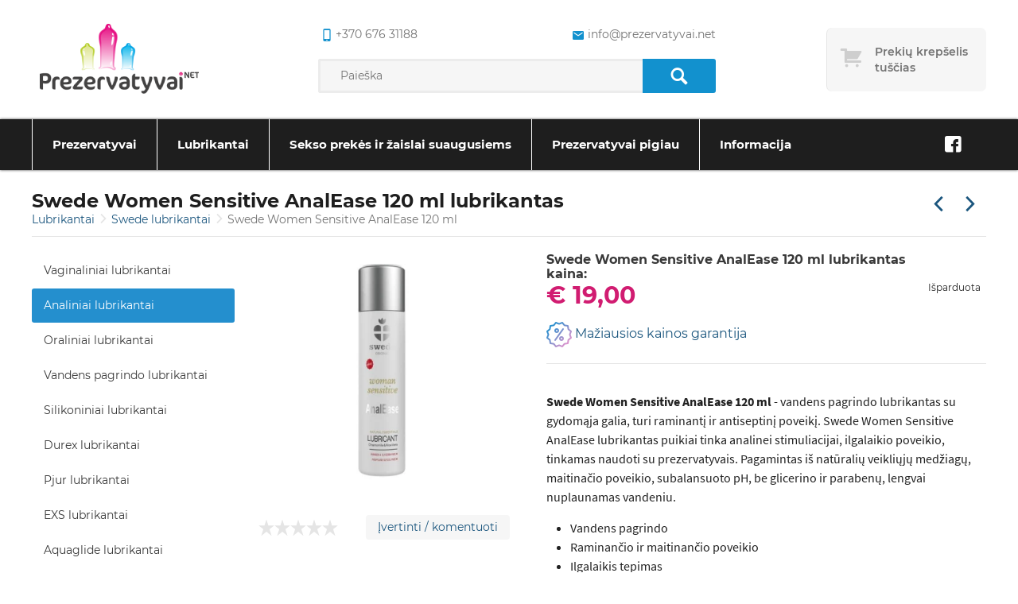

--- FILE ---
content_type: text/html; charset=UTF-8
request_url: https://prezervatyvai.net/analiniai-lubrikantai/swede-women-sensitive-analease-120ml
body_size: 61722
content:
<!DOCTYPE html>
<html lang="lt" >
<head>
    <meta charset="UTF-8">
    <meta name="viewport" content="width=device-width, initial-scale=1, maximum-scale=5">

    <title>Swede Women Sensitive AnalEase 120 ml lubrikantas | Prezervatyvai.net</title>
    <meta name="csrf-token" content="9QdQNFR3RINOE8PdzUVlGSH4kXCtoBxZiea0xzfO">
    <meta name=description content="Swede Women Sensitive AnalEase 120 ml analinis lubrikantas ✅ ilgalaikis tepimas, raminančio poveikio ❤ Pristatymas NEMOKAMAS per 1 d. ✔️ ŽEMIAUSIA KAINA!">
    <meta property=og:site_name content="Prezervatyvai.net">
    <meta property=og:price:amount content="19.0000">
    <meta property=og:price:currency content="EUR">
    <meta property=og:type content="product">
    <meta property=og:url content="https://prezervatyvai.net/swede-lubrikantai/swede-women-sensitive-analease-120ml">
    <meta property=og:title content="Swede Women Sensitive AnalEase 120 ml lubrikantas | Prezervatyvai.net">
    <meta property=og:see_also content="https://prezervatyvai.net">
    <meta property=og:description content="Swede Women Sensitive AnalEase 120 ml analinis lubrikantas ✅ ilgalaikis tepimas, raminančio poveikio ❤ Pristatymas NEMOKAMAS per 1 d. ✔️ ŽEMIAUSIA KAINA!">
    <meta name=twitter:url content="https://prezervatyvai.net/swede-lubrikantai/swede-women-sensitive-analease-120ml">
    <meta name=twitter:title content="Swede Women Sensitive AnalEase 120 ml lubrikantas | Prezervatyvai.net">
    <meta name=twitter:description content="Swede Women Sensitive AnalEase 120 ml analinis lubrikantas ✅ ilgalaikis tepimas, raminančio poveikio ❤ Pristatymas NEMOKAMAS per 1 d. ✔️ ŽEMIAUSIA KAINA!">
    <meta name=twitter:card content="summary">
    <link rel="canonical" href="https://prezervatyvai.net/swede-lubrikantai/swede-women-sensitive-analease-120ml"/>
                <link rel="prev" href="https://prezervatyvai.net/vaginaliniai-lubrikantai/just-glide-performance-50ml"/>
                <link rel="next" href="https://prezervatyvai.net/pjur-lubrikantai/pjur-analyse-me-relaxing-250-ml"/>
    
    <link rel="apple-touch-icon" sizes="180x180" href="https://prezervatyvai.net/img/favicon/apple-touch-icon.png">
    <link rel="icon" type="image/png" sizes="32x32" href="https://prezervatyvai.net/img/favicon/favicon-32x32.png">
    <link rel="icon" type="image/png" sizes="16x16" href="https://prezervatyvai.net/img/favicon/favicon-16x16.png">
    <link rel="mask-icon" href="https://prezervatyvai.net/img/favicon/safari-pinned-tab.svg" color="#5bbad5">

    <link rel="preload" href="https://prezervatyvai.net/fonts/fontello.woff" as="font" type="font/woff" crossorigin>
    <link rel="preload" href="https://prezervatyvai.net/fonts/fontello.woff2" as="font" type="font/woff2" crossorigin>
    <link rel="preload" href="https://prezervatyvai.net/fonts/fontello.ttf" as="font" type="font/ttf" crossorigin>

    <meta name="msapplication-TileColor" content="#00a300">
    <meta name="theme-color" content="#ffffff">

            <link rel="stylesheet" defer type="text/css" href="https://prezervatyvai.net/css/frontend/style.css?id=6a9cea518dd01460d222">
        <link rel="stylesheet" defer type="text/css" href="https://prezervatyvai.net/css/frontend/vendors.css?id=351f8c3d1f2a01babc5f">
        <script type="text/javascript" src="https://prezervatyvai.net/js/frontend/critical.js?id=2e98c3be8fe364041dbd"></script>
    
        <script type="application/ld+json">
        {
            "@context": "https://schema.org/",
            "@type": "Product",
            "name": "Swede Women Sensitive AnalEase 120 ml lubrikantas",
                        "image": [
                "https://prezervatyvai.net/storage/products/LUBRIKANTAI/SWEDE/img_93045_c6998919a55389135b43dd362b765094_20.jpg"
                        ],


                "description": "Swede Women Sensitive AnalEase 120 ml - vandens pagrindo lubrikantas su gydomąja galia, turi raminantį ir antiseptinį poveikį. Swede Women Sensitive AnalEase lubrikantas puikiai tinka analinei stimuliacijai, ilgalaikio poveikio, tinkamas naudoti su prezervatyvais. Pagamintas i&amp;scaron; natūralių veikliųjų medžiagų, maitinačio poveikio, subalansuoto pH, be glicerino ir parabenų, lengvai nuplaunamas vandeniu.Vandens pagrindoRaminančio ir maitinančio poveikioIlgalaikis tepimasSubalansuotas pHIdealiai tinkamas analinei stimuliacijaiLengvai nuplaunamasSaugus naudoti su prezervatyvaisTūris: 120 ml",
            "sku": "D-225854",
                        "gtin": "7340040404646",


                        "offers": {
            "@type": "Offer",
            "url": "https://prezervatyvai.net/swede-lubrikantai/swede-women-sensitive-analease-120ml",
                "priceCurrency": "EUR",
                "price": "19",
                "availability": "https://schema.org/InStock"
            }
        }



    </script>

    <!-- Google tag (gtag.js) -->
<script async src="https://www.googletagmanager.com/gtag/js?id=G-QSDZ0D17JZ"></script>
<script>
  window.dataLayer = window.dataLayer || [];
  function gtag(){dataLayer.push(arguments);}
  gtag('js', new Date());

  gtag('config', 'G-QSDZ0D17JZ');
</script>
</head>
<body class="single-product">
<div class="overlay"></div>

<header class="header">
    <div class="wrapper wrapper--header">
        <div class="content header-top">
            <div class="header-top__element header-top__element--logo">
                <a class="logo"
                   href="https://prezervatyvai.net"
                   aria-label="Pagrindinis puslapis">
                    <img alt="Prezervatyvai" src="https://prezervatyvai.net/img/logo.png" height="100" width="220">
                </a>
            </div>
            <div class="header-top__element header-top__element--search">
                <div class="header-top__contacts">
                    <a href="tel:+370 676 31188"
                       class="phone"
                       rel="nofollow"
                       aria-label="common.lab_aria_phone">
                        <i class="icon-mobile"></i>+370 676 31188
                    </a>
                    <a href="mailto:info@prezervatyvai.net"
                       class="email"
                       rel="nofollow"
                       aria-label="common.lab_aria_email">
                        <i class="icon-android-mail"></i>info@prezervatyvai.net
                    </a>
                </div>
                <form class="header-top__search" action="https://prezervatyvai.net/search" method="GET">
                    <input type="text"
                           placeholder="Paieška"
                           name="s"
                           value="">
                    <button type="submit" aria-label="Paieška">
                        <i class="icon-search"></i>
                    </button>
                </form>
            </div>
            <div class="header-top__element header-top__element--cart">
                <a id="cart"
      data-href="https://prezervatyvai.net/cart"
   class="cart cart--empty"
   >
    <div class="cart-icon"></div>
    <div class="cart-content">
        <div class="cart-text" data-empty="Prekių krepšelis tuščias">
            <span>Prekių krepšelis tuščias</span>
        </div>
        <div class="cart-total">
            <span>Viso</span>
            € 0,00
        </div>
    </div>
</a>
<div class="cart-products">
    <div class="cart-product__content">
            </div>
    <a href="https://prezervatyvai.net/cart"
       class="btn btn-primary btn-block"
       aria-label="Prekių krepšelio puslapis">
        Eiti į krepšelį
    </a>
</div>
            </div>
        </div>
    </div>
    <nav class="" tabindex="0">
        <div class="wrapper wrapper--header">
            <ul class="navigation scroll-indicator">
                                    <li class="has-submenu submenu-items-32 ">
    <a href="https://prezervatyvai.net/prezervatyvai" tabindex="1">
        Prezervatyvai
    </a>
            <span class="expand"></span>
        <ul class="sub-menu">
                            <li class=" submenu-items-0 ">
    <a href="https://prezervatyvai.net/durex-prezervatyvai" tabindex="1">
        Durex prezervatyvai
    </a>
    </li>                            <li class=" submenu-items-0 ">
    <a href="https://prezervatyvai.net/skyn-prezervatyvai" tabindex="1">
        SKYN prezervatyvai
    </a>
    </li>                            <li class=" submenu-items-0 ">
    <a href="https://prezervatyvai.net/pasante-prezervatyvai" tabindex="1">
        Pasante prezervatyvai
    </a>
    </li>                            <li class=" submenu-items-0 ">
    <a href="https://prezervatyvai.net/lifestyles-prezervatyvai" tabindex="1">
        Lifestyles prezervatyvai
    </a>
    </li>                            <li class=" submenu-items-0 ">
    <a href="https://prezervatyvai.net/skins-prezervatyvai" tabindex="1">
        Skins prezervatyvai
    </a>
    </li>                            <li class=" submenu-items-0 ">
    <a href="https://prezervatyvai.net/exs-prezervatyvai" tabindex="1">
        EXS prezervatyvai
    </a>
    </li>                            <li class=" submenu-items-0 ">
    <a href="https://prezervatyvai.net/vitalis-prezervatyvai" tabindex="1">
        Vitalis prezervatyvai
    </a>
    </li>                            <li class=" submenu-items-0 ">
    <a href="https://prezervatyvai.net/my-size-pro-prezervatyvai" tabindex="1">
        MY.SIZE PRO prezervatyvai
    </a>
    </li>                            <li class=" submenu-items-0 ">
    <a href="https://prezervatyvai.net/one-touch-prezervatyvai" tabindex="1">
        ONE Touch prezervatyvai
    </a>
    </li>                            <li class=" submenu-items-0 ">
    <a href="https://prezervatyvai.net/lelo-prezervatyvai" tabindex="1">
        Lelo HEX prezervatyvai
    </a>
    </li>                            <li class=" submenu-items-0 ">
    <a href="https://prezervatyvai.net/london-prezervatyvai" tabindex="1">
        London prezervatyvai
    </a>
    </li>                            <li class=" submenu-items-0 ">
    <a href="https://prezervatyvai.net/billy-boy-prezervatyvai" tabindex="1">
        Billy Boy prezervatyvai
    </a>
    </li>                            <li class=" submenu-items-0 ">
    <a href="https://prezervatyvai.net/on-prezervatyvai" tabindex="1">
        ON prezervatyvai
    </a>
    </li>                            <li class=" submenu-items-0 ">
    <a href="https://prezervatyvai.net/egzo-prezervatyvai" tabindex="1">
        Egzo prezervatyvai
    </a>
    </li>                            <li class=" submenu-items-0 ">
    <a href="https://prezervatyvai.net/glyde-prezervatyvai" tabindex="1">
        Glyde prezervatyvai
    </a>
    </li>                            <li class=" submenu-items-0 ">
    <a href="https://prezervatyvai.net/secura-prezervatyvai" tabindex="1">
        Secura prezervatyvai
    </a>
    </li>                            <li class=" submenu-items-0 ">
    <a href="https://prezervatyvai.net/one-prezervatyvai" tabindex="1">
        ONE prezervatyvai
    </a>
    </li>                            <li class=" submenu-items-0 ">
    <a href="https://prezervatyvai.net/sico-prezervatyvai" tabindex="1">
        Sico prezervatyvai
    </a>
    </li>                            <li class=" submenu-items-0 ">
    <a href="https://prezervatyvai.net/pigus-prezervatyvai" tabindex="1">
        Pigūs prezervatyvai
    </a>
    </li>                            <li class=" submenu-items-0 ">
    <a href="https://prezervatyvai.net/prezervatyvu-rinkiniai" tabindex="1">
        Prezervatyvų rinkiniai
    </a>
    </li>                            <li class=" submenu-items-0 ">
    <a href="https://prezervatyvai.net/prezervatyvai-belatekso" tabindex="1">
        Prezervatyvai be latekso
    </a>
    </li>                            <li class=" submenu-items-0 ">
    <a href="https://prezervatyvai.net/moteriski-prezervatyvai" tabindex="1">
        Moteriški prezervatyvai
    </a>
    </li>                            <li class=" submenu-items-0 ">
    <a href="https://prezervatyvai.net/svieciantys-prezervatyvai" tabindex="1">
        Šviečiantys prezervatyvai
    </a>
    </li>                            <li class=" submenu-items-0 ">
    <a href="https://prezervatyvai.net/saldantys-prezervatyvai" tabindex="1">
        Šaldantys prezervatyvai
    </a>
    </li>                            <li class=" submenu-items-0 ">
    <a href="https://prezervatyvai.net/mazi-prezervatyvai" tabindex="1">
        Maži prezervatyvai
    </a>
    </li>                            <li class=" submenu-items-0 ">
    <a href="https://prezervatyvai.net/didesni-prezervatyvai" tabindex="1">
        Didesni prezervatyvai
    </a>
    </li>                            <li class=" submenu-items-0 ">
    <a href="https://prezervatyvai.net/analiniai-prezervatyvai" tabindex="1">
        Analiniai prezervatyvai
    </a>
    </li>                            <li class=" submenu-items-0 ">
    <a href="https://prezervatyvai.net/prezervatyvu-dezutes" tabindex="1">
        Prezervatyvų dėžutės
    </a>
    </li>                            <li class=" submenu-items-0 ">
    <a href="https://prezervatyvai.net/ploni-prezervatyvai" tabindex="1">
        Ploniausi prezervatyvai
    </a>
    </li>                            <li class=" submenu-items-0 ">
    <a href="https://prezervatyvai.net/stimuliuojantys-prezervatyvai" tabindex="1">
        Stimuliuojantys prezervatyvai su taškeliais, ranteliais ir spygliukais
    </a>
    </li>                            <li class=" submenu-items-0 ">
    <a href="https://prezervatyvai.net/uzdelsiantys-prezervatyvai-su-anestetiku" tabindex="1">
        Uždelsiantys prezervatyvai su anestetiku
    </a>
    </li>                            <li class=" submenu-items-0 ">
    <a href="https://prezervatyvai.net/prezervatyvai-su-skoniu" tabindex="1">
        Prezervatyvai su skoniu, oraliniam seksui
    </a>
    </li>                    </ul>
    </li>                                    <li class="has-submenu submenu-items-21 ">
    <a href="https://prezervatyvai.net/lubrikantai" tabindex="1">
        Lubrikantai
    </a>
            <span class="expand"></span>
        <ul class="sub-menu">
                            <li class=" submenu-items-0 ">
    <a href="https://prezervatyvai.net/vaginaliniai-lubrikantai" tabindex="1">
        Vaginaliniai lubrikantai
    </a>
    </li>                            <li class=" submenu-items-0 ">
    <a href="https://prezervatyvai.net/analiniai-lubrikantai" tabindex="1">
        Analiniai lubrikantai
    </a>
    </li>                            <li class=" submenu-items-0 ">
    <a href="https://prezervatyvai.net/oraliniai-lubrikantai" tabindex="1">
        Oraliniai lubrikantai
    </a>
    </li>                            <li class=" submenu-items-0 ">
    <a href="https://prezervatyvai.net/vandens-pagrindo-lubrikantai" tabindex="1">
        Vandens pagrindo lubrikantai
    </a>
    </li>                            <li class=" submenu-items-0 ">
    <a href="https://prezervatyvai.net/silikoniniai-lubrikantai" tabindex="1">
        Silikoniniai lubrikantai
    </a>
    </li>                            <li class=" submenu-items-0 ">
    <a href="https://prezervatyvai.net/durex-lubrikantai" tabindex="1">
        Durex lubrikantai
    </a>
    </li>                            <li class=" submenu-items-0 ">
    <a href="https://prezervatyvai.net/pjur-lubrikantai" tabindex="1">
        Pjur lubrikantai
    </a>
    </li>                            <li class=" submenu-items-0 ">
    <a href="https://prezervatyvai.net/exs-lubrikantai" tabindex="1">
        EXS lubrikantai
    </a>
    </li>                            <li class=" submenu-items-0 ">
    <a href="https://prezervatyvai.net/joy-division-aquaglide" tabindex="1">
        Aquaglide lubrikantai
    </a>
    </li>                            <li class=" submenu-items-0 ">
    <a href="https://prezervatyvai.net/skyn-lubrikantai" tabindex="1">
        SKYN lubrikantai
    </a>
    </li>                            <li class=" submenu-items-0 ">
    <a href="https://prezervatyvai.net/swede-lubrikantai" tabindex="1">
        Swede lubrikantai
    </a>
    </li>                            <li class=" submenu-items-0 ">
    <a href="https://prezervatyvai.net/id-lubrikantai" tabindex="1">
        ID lubrikantai
    </a>
    </li>                            <li class=" submenu-items-0 ">
    <a href="https://prezervatyvai.net/megineliai" tabindex="1">
        Lubrikantų mėginėliai
    </a>
    </li>                            <li class=" submenu-items-0 ">
    <a href="https://prezervatyvai.net/naturalus-lubrikantai-ekologiski" tabindex="1">
        Natūralūs lubrikantai (ekologiški)
    </a>
    </li>                            <li class=" submenu-items-0 ">
    <a href="https://prezervatyvai.net/stimuliuojantys-lubrikantai" tabindex="1">
        Stimuliuojantys lubrikantai
    </a>
    </li>                            <li class=" submenu-items-0 ">
    <a href="https://prezervatyvai.net/lubrikantai-moterims" tabindex="1">
        Lubrikantai moterims
    </a>
    </li>                            <li class=" submenu-items-0 ">
    <a href="https://prezervatyvai.net/lubrikantai-vyrams" tabindex="1">
        Lubrikantai vyrams
    </a>
    </li>                            <li class=" submenu-items-0 ">
    <a href="https://prezervatyvai.net/lubrikantai-nestumo-metu" tabindex="1">
        Lubrikantai nėštumo metu
    </a>
    </li>                            <li class=" submenu-items-0 ">
    <a href="https://prezervatyvai.net/lubrikantai-po-gimdymo" tabindex="1">
        Lubrikantai po gimdymo
    </a>
    </li>                            <li class=" submenu-items-0 ">
    <a href="https://prezervatyvai.net/lubrikantai-menopauzes-metu" tabindex="1">
        Lubrikantai menopauzės metu
    </a>
    </li>                            <li class=" submenu-items-0 ">
    <a href="https://prezervatyvai.net/lubrikantai-pastojimui-vaisingumui-planuojant-nestuma" tabindex="1">
        Lubrikantai pastojimui, vaisingumui, planuojant nėštumą
    </a>
    </li>                    </ul>
    </li>                                    <li class="has-submenu submenu-items-21 ">
    <a href="https://prezervatyvai.net/sekso-prekes" tabindex="1">
        Sekso prekės ir žaislai suaugusiems
    </a>
            <span class="expand"></span>
        <ul class="sub-menu">
                            <li class=" submenu-items-0 ">
    <a href="https://prezervatyvai.net/prieslaikine-ejakuliacija" tabindex="1">
        Priemonės priešlaikinei ejakuliacijai, sutrikimams
    </a>
    </li>                            <li class=" submenu-items-0 ">
    <a href="https://prezervatyvai.net/erekcijai-stiprinti" tabindex="1">
        Erekcijai stiprinti ir potencijai gerinti
    </a>
    </li>                            <li class=" submenu-items-0 ">
    <a href="https://prezervatyvai.net/masturbatoriai" tabindex="1">
        Masturbatoriai vyrams
    </a>
    </li>                            <li class=" submenu-items-0 ">
    <a href="https://prezervatyvai.net/vaginaliniai-kamuoliukai" tabindex="1">
        Kėgelio vaginaliniai kamuoliukai
    </a>
    </li>                            <li class=" submenu-items-0 ">
    <a href="https://prezervatyvai.net/erotiniu-prekiu-rinkiniai" tabindex="1">
        Sekso prekių rinkiniai
    </a>
    </li>                            <li class=" submenu-items-0 ">
    <a href="https://prezervatyvai.net/vibratoriai" tabindex="1">
        Vibratoriai
    </a>
    </li>                            <li class=" submenu-items-0 ">
    <a href="https://prezervatyvai.net/dildo" tabindex="1">
        Dildo, falo imitatoriai
    </a>
    </li>                            <li class=" submenu-items-0 ">
    <a href="https://prezervatyvai.net/stimuliuojantys-kremai" tabindex="1">
        Stimuliuojantys geliai
    </a>
    </li>                            <li class=" submenu-items-0 ">
    <a href="https://prezervatyvai.net/afrodiziakai" tabindex="1">
        Afrodiziakai
    </a>
    </li>                            <li class=" submenu-items-0 ">
    <a href="https://prezervatyvai.net/penio-ziedai" tabindex="1">
        Penio žiedai
    </a>
    </li>                            <li class=" submenu-items-0 ">
    <a href="https://prezervatyvai.net/penio-movos" tabindex="1">
        Penio movos
    </a>
    </li>                            <li class=" submenu-items-0 ">
    <a href="https://prezervatyvai.net/ivairios" tabindex="1">
        Įvairios prekės
    </a>
    </li>                            <li class=" submenu-items-0 ">
    <a href="https://prezervatyvai.net/varpos-didinimas" tabindex="1">
        Varpos didinimas: ilginimas ir storinimas
    </a>
    </li>                            <li class=" submenu-items-0 ">
    <a href="https://prezervatyvai.net/strap-on" tabindex="1">
        Strap-On
    </a>
    </li>                            <li class=" submenu-items-0 ">
    <a href="https://prezervatyvai.net/analiniai-zaislai" tabindex="1">
        Analiniai kaiščiai, žaislai
    </a>
    </li>                            <li class=" submenu-items-0 ">
    <a href="https://prezervatyvai.net/bdsm-ir-fetisho-prekes" tabindex="1">
        BDSM prekės, reikmenys fetišui
    </a>
    </li>                            <li class=" submenu-items-0 ">
    <a href="https://prezervatyvai.net/masazo-priemones" tabindex="1">
        Masažo priemonės
    </a>
    </li>                            <li class=" submenu-items-0 ">
    <a href="https://prezervatyvai.net/nestumo-testai" tabindex="1">
        Nėštumo testai
    </a>
    </li>                            <li class=" submenu-items-0 ">
    <a href="https://prezervatyvai.net/feromonai" tabindex="1">
        Feromonai - kvepalai
    </a>
    </li>                            <li class=" submenu-items-0 ">
    <a href="https://prezervatyvai.net/seksualus-apatiniai-rubai" tabindex="1">
        Seksualūs apatiniai moterims
    </a>
    </li>                            <li class=" submenu-items-0 ">
    <a href="https://prezervatyvai.net/intymi-higiena" tabindex="1">
        Intymi higiena
    </a>
    </li>                    </ul>
    </li>                                    <li class=" submenu-items-0 ">
    <a href="https://prezervatyvai.net/akcijos" tabindex="1">
        Prezervatyvai pigiau
    </a>
    </li>                                    <li class="has-submenu submenu-items-5 narrow-submenu">
    <a href="#" tabindex="1">
        Informacija
    </a>
            <span class="expand"></span>
        <ul class="sub-menu">
                            <li class=" submenu-items-0 ">
    <a href="https://prezervatyvai.net/pristatymas" tabindex="1">
        Pristatymas
    </a>
    </li>                            <li class=" submenu-items-0 ">
    <a href="https://prezervatyvai.net/taisykles" tabindex="1">
        Taisyklės
    </a>
    </li>                            <li class=" submenu-items-0 ">
    <a href="https://prezervatyvai.net/pagalba-duk" tabindex="1">
        Pagalba DUK
    </a>
    </li>                            <li class=" submenu-items-0 ">
    <a href="https://prezervatyvai.net/kaip-issirinkti-tinkama-prezervatyva" tabindex="1">
        Prezervatyvų dydžiai: kaip pasirinkti kokybišką ir Jums tinkamą?
    </a>
    </li>                            <li class=" submenu-items-0 ">
    <a href="https://prezervatyvai.net/kontaktai" tabindex="1">
        Kontaktai
    </a>
    </li>                    </ul>
    </li>                            </ul>
                            <ul class="social">
                                                                        <li>
                                <a href="https://www.facebook.com/prezervatyvai.net"
                                   target="_blank"
                                   title="Facebook"
                                   rel="nofollow"
                                   aria-label="Facebook">
                                    <div class="circle"><i class="icon-facebook"></i></div>
                                </a>
                            </li>
                                                            </ul>
                    </div>
    </nav>
    <div class="close"></div>
</header>
    <section>
        <div class="wrapper wrapper--title">
            <div>
                <h1 class="title">
                    Swede Women Sensitive AnalEase 120 ml lubrikantas
                </h1>
                                    <ul class="breadcrumbs">
                    <li>
                                    <a href="https://prezervatyvai.net/lubrikantai">
                        Lubrikantai
                    </a>
                            </li>
                    <li>
                                    <a href="https://prezervatyvai.net/swede-lubrikantai">
                        Swede lubrikantai
                    </a>
                            </li>
                    <li>
                                    Swede Women Sensitive AnalEase 120 ml
                            </li>
            </ul>
                            </div>
            <ul class="elements">
                <li>
                                            <a class="arrow arrow--left"
                           href="https://prezervatyvai.net/vaginaliniai-lubrikantai/just-glide-performance-50ml"
                           aria-label="Praėjusi prekė"></a>
                                    </li>
                <li>
                                            <a class="arrow arrow--right"
                           href="https://prezervatyvai.net/pjur-lubrikantai/pjur-analyse-me-relaxing-250-ml"
                           aria-label="Kita prekė"></a>
                                    </li>
            </ul>
        </div>
        <div class="wrapper">
            <aside class="single-page">
                <div class="toggle initial"></div>
                <ul class="side-menu">
                                            <li class="">
                            <a href="https://prezervatyvai.net/vaginaliniai-lubrikantai">
                                Vaginaliniai lubrikantai
                            </a>
                        </li>
                                            <li class="active">
                            <a href="https://prezervatyvai.net/analiniai-lubrikantai">
                                Analiniai lubrikantai
                            </a>
                        </li>
                                            <li class="">
                            <a href="https://prezervatyvai.net/oraliniai-lubrikantai">
                                Oraliniai lubrikantai
                            </a>
                        </li>
                                            <li class="">
                            <a href="https://prezervatyvai.net/vandens-pagrindo-lubrikantai">
                                Vandens pagrindo lubrikantai
                            </a>
                        </li>
                                            <li class="">
                            <a href="https://prezervatyvai.net/silikoniniai-lubrikantai">
                                Silikoniniai lubrikantai
                            </a>
                        </li>
                                            <li class="">
                            <a href="https://prezervatyvai.net/durex-lubrikantai">
                                Durex lubrikantai
                            </a>
                        </li>
                                            <li class="">
                            <a href="https://prezervatyvai.net/pjur-lubrikantai">
                                Pjur lubrikantai
                            </a>
                        </li>
                                            <li class="">
                            <a href="https://prezervatyvai.net/exs-lubrikantai">
                                EXS lubrikantai
                            </a>
                        </li>
                                            <li class="">
                            <a href="https://prezervatyvai.net/joy-division-aquaglide">
                                Aquaglide lubrikantai
                            </a>
                        </li>
                                            <li class="">
                            <a href="https://prezervatyvai.net/skyn-lubrikantai">
                                SKYN lubrikantai
                            </a>
                        </li>
                                            <li class="">
                            <a href="https://prezervatyvai.net/swede-lubrikantai">
                                Swede lubrikantai
                            </a>
                        </li>
                                            <li class="">
                            <a href="https://prezervatyvai.net/id-lubrikantai">
                                ID lubrikantai
                            </a>
                        </li>
                                            <li class="">
                            <a href="https://prezervatyvai.net/megineliai">
                                Lubrikantų mėginėliai
                            </a>
                        </li>
                                            <li class="">
                            <a href="https://prezervatyvai.net/naturalus-lubrikantai-ekologiski">
                                Natūralūs lubrikantai (ekologiški)
                            </a>
                        </li>
                                            <li class="">
                            <a href="https://prezervatyvai.net/stimuliuojantys-lubrikantai">
                                Stimuliuojantys lubrikantai
                            </a>
                        </li>
                                            <li class="">
                            <a href="https://prezervatyvai.net/lubrikantai-moterims">
                                Lubrikantai moterims
                            </a>
                        </li>
                                            <li class="">
                            <a href="https://prezervatyvai.net/lubrikantai-vyrams">
                                Lubrikantai vyrams
                            </a>
                        </li>
                                            <li class="">
                            <a href="https://prezervatyvai.net/lubrikantai-nestumo-metu">
                                Lubrikantai nėštumo metu
                            </a>
                        </li>
                                            <li class="">
                            <a href="https://prezervatyvai.net/lubrikantai-po-gimdymo">
                                Lubrikantai po gimdymo
                            </a>
                        </li>
                                            <li class="">
                            <a href="https://prezervatyvai.net/lubrikantai-menopauzes-metu">
                                Lubrikantai menopauzės metu
                            </a>
                        </li>
                                            <li class="">
                            <a href="https://prezervatyvai.net/lubrikantai-pastojimui-vaisingumui-planuojant-nestuma">
                                Lubrikantai pastojimui, vaisingumui, planuojant nėštumą
                            </a>
                        </li>
                                    </ul>
            </aside>
            <div class="content product-single">
                <div class="content__full-block">
                        <div class="product-single__aside">
        <a        href="https://96763a.picopti.net/storage/products/LUBRIKANTAI/SWEDE/img_93045_c6998919a55389135b43dd362b765094_20.jpg"
   data-lightbox="product-16061"
   data-title="Swede Women Sensitive AnalEase 120 ml lubrikantas"
      class="product-single__image">
    <img
        title="Swede Women Sensitive AnalEase 120 ml lubrikantas"
        alt="Swede Women Sensitive AnalEase 120 ml lubrikantas"
        src="https://96763a.picopti.net/storage/products/LUBRIKANTAI/SWEDE/img_93045_c6998919a55389135b43dd362b765094_20.jpg?w=350"
        width="350"
        height="350"
    />
</a>
<div class="product-single__rating">
    <div class="rating-count-container">
        <span class="star-rating stars-no-count">
            <span class="star"></span>
<span class="star"></span>
<span class="star"></span>
<span class="star"></span>
<span class="star"></span>
        </span>
    </div>
            <a href="#comment-form-16061"
           class="btn btn-default btn-xs btn-comment"
           rel="modal:open">
            Įvertinti / komentuoti
        </a>
    </div>
    </div>
    <div class="product-single__content">
        <div class="product-single__price-block">
            <div class="product__price">
                <h2 class="text">
                    Swede Women Sensitive AnalEase 120 ml lubrikantas kaina:
                </h2>
                € 19,00
                            </div>
            <div class="product__quantity update-cart"
     data-product-id="16061">
            <span class="sold">
            Išparduota
        </span>
    </div>        </div>
        <a href="#price-dispute-16061" rel="modal:open" class="product-single__price-dispute">
    <img alt="El. paštas"
         data-src="/img/advantage-price.png"
         height="32"
         width="32"
         src="/img/advantage-price.png" />
    Mažiausios kainos garantija
</a>
<form id="price-dispute-16061"
      class="modal modal__comment ajax-form"
      method="post"
      callback="responseText"
      action="https://prezervatyvai.net/product/16061/price-dispute">
    <input type="hidden" name="_token" value="9QdQNFR3RINOE8PdzUVlGSH4kXCtoBxZiea0xzfO">    <div class="content">
    <div class="h1 text-attribute" data-text="Garantuojame mažiausią kainą Lietuvoje!"></div>
    <p class="mt-10 text-attribute" data-text="Jeigu matėte pigiau, užpildykite šią formą ir mes atsiųsime jums pasiūlymą su dar mažesne šios prekės kaina nei jūsu nurodytoje parduotuvėje!"></p>

    <div class="input-group ">
    <label for="field-disputer-name" class="input-label">
        Vardas*
    </label>
    
    <input type="text" class="delivery-input-text form-control"
           id="field-disputer-name"
           name="name"
           placeholder=""
           value="">
    </div>
    <div class="input-group ">
    <label for="field-disputer-email" class="input-label">
        El. paštas*
    </label>
    
    <input type="text" class="delivery-input-text form-control"
           id="field-disputer-email"
           name="email"
           placeholder=""
           value="">
    </div>
    <div class="input-group ">
    <label for="field-cheaper_product_url" class="input-label">Pigesnės prekės nuoroda*</label>
    <textarea id="field-cheaper_product_url"
              class="delivery-input-text form-control"
              autocomplete="off"
              placeholder=""
              name="cheaper_product_url"></textarea>
    </div>
    <br>
    <div class="text-right">
        <button type="submit" class="btn btn-primary">
            Siųsti užklausą
        </button>
    </div>
    </div>
</form>        <hr>
        <div class="product-single__description">
            <p><strong>Swede Women Sensitive AnalEase 120 ml </strong>- vandens pagrindo lubrikantas su gydomąja galia, turi raminantį ir antiseptinį poveikį. Swede Women Sensitive AnalEase lubrikantas puikiai tinka analinei stimuliacijai, ilgalaikio poveikio, tinkamas naudoti su prezervatyvais. Pagamintas i&scaron; natūralių veikliųjų medžiagų, maitinačio poveikio, subalansuoto pH, be glicerino ir parabenų, lengvai nuplaunamas vandeniu.</p>
<ul>
<li>Vandens pagrindo</li>
<li>Raminančio ir maitinančio poveikio</li>
<li>Ilgalaikis tepimas</li>
<li>Subalansuotas pH</li>
<li>Idealiai tinkamas analinei stimuliacijai</li>
<li>Lengvai nuplaunamas</li>
<li>Saugus naudoti su prezervatyvais</li>
<li>Tūris: 120 ml</li>
</ul>
        </div>
    </div>
                </div>
                                                <h2>Specifikacija</h2>
        <hr>
        <div class="content__full-block">
            <div class="content__half">
            <table class="table table--condensed table--stripped table--horizontal ">
                <tbody>
                                    <tr>
                        <th>
                            Pagrindas:
                        </th>
                        <td>
                                                                                                <span class="comma">Vanduo</span>
                                                                                    </td>
                    </tr>
                                    <tr>
                        <th>
                            Tūris:
                        </th>
                        <td>
                                                                                                <span class="comma">120 ml</span>
                                                                                    </td>
                    </tr>
                                    <tr>
                        <th>
                            Ypatingos savybės:
                        </th>
                        <td>
                                                                                                <span class="comma"></span>
                                                                                    </td>
                    </tr>
                                    <tr>
                        <th>
                            EAN kodas:
                        </th>
                        <td>
                                                                                                <span class="comma">7340040404646</span>
                                                                                    </td>
                    </tr>
                                </tbody>
            </table>
        </div>
            <div class="content__half">
            <table class="table table--condensed table--stripped table--horizontal ">
                <tbody>
                                    <tr>
                        <th>
                            Galiojimo laikas:
                        </th>
                        <td>
                                                                                                <span class="comma">2-5 metai</span>
                                                                                    </td>
                    </tr>
                                    <tr>
                        <th>
                            Gamintojas:
                        </th>
                        <td>
                                                                                                <span class="comma">Swede</span>
                                                                                    </td>
                    </tr>
                                    <tr>
                        <th>
                            Prekės ženklas:
                        </th>
                        <td>
                                                                                                <a class="comma" href="https://prezervatyvai.net/swede">
                                        Swede gamintojo prekės
                                    </a>
                                                                                    </td>
                    </tr>
                                </tbody>
            </table>
        </div>
    </div>
                                            <h2 id="product-comments">"Swede Women Sensitive AnalEase 120 ml lubrikantas" atsiliepimai ir įvertinimai</h2>
    <hr>
    <div id="product-comments-16061" class="product__comments">
            <div class="product__no-comments">
            Atsiliepimų nėra
        </div>
        
            <a href="#comment-form-16061" rel="modal:open">
            Įvertinti / komentuoti
        </a>
    </div>
<form id="comment-form-16061"
      data-id="16061"
      class="modal modal__comment ajax-form"
      method="post"
      callback="commentAdded"
      action="https://prezervatyvai.net/product/16061/comment">
    <input type="hidden" name="_token" value="9QdQNFR3RINOE8PdzUVlGSH4kXCtoBxZiea0xzfO">    <div class="input-group">
        <label class="input-label">Įvertinimas</label>
        <div class="star-rating">
            <input id="comment-rating-5" type="radio" class="form-control" name="rating" value="5" checked>
            <label for="comment-rating-5">
                <span class="star"></span>
            </label>

            <input id="comment-rating-4" type="radio" class="form-control" name="rating" value="4">
            <label for="comment-rating-4">
                <span class="star"></span>
            </label>

            <input id="comment-rating-3" type="radio" class="form-control" name="rating" value="3">
            <label for="comment-rating-3">
                <span class="star"></span>
            </label>

            <input id="comment-rating-2" type="radio" class="form-control" name="rating" value="2">
            <label for="comment-rating-2">
                <span class="star"></span>
            </label>

            <input id="comment-rating-1" type="radio" class="form-control" name="rating" value="1">
            <label for="comment-rating-1">
                <span class="star"></span>
            </label>
        </div>
    </div>

    <div class="input-group ">
    <label for="field-name" class="input-label">
        Vardas*
    </label>
    
    <input type="text" class="delivery-input-text form-control"
           id="field-name"
           name="name"
           placeholder=""
           value="">
    </div>
    <div class="input-group ">
    <label for="field-email" class="input-label">
        El. paštas
    </label>
    
    <input type="text" class="delivery-input-text form-control"
           id="field-email"
           name="email"
           placeholder="Nebus rodomas"
           value="">
    </div>
    <div class="input-group ">
    <label for="field-comment" class="input-label">Komentaras</label>
    <textarea id="field-comment"
              class="delivery-input-text form-control"
              autocomplete="off"
              placeholder="Nėra privalomas"
              name="comment"></textarea>
    </div>
    <br>
    <div class="text-right">
        <button type="submit" href="https://prez.test/payment" class="btn btn-primary">
            Patvirtinti
        </button>
    </div>
</form>                <h2>Pristatymas</h2>
<hr>
<div class="content__full-block">
            <div class="content__half">
            <p>
                Visos prеkės siunčiamos konfidencialioje kartoninėje dėžutėje. Taip siunčiant prekės
                turinys
                apsaugomas nuo pažeidimų ir užtikrinamas kliento konfidencialumas. Prekės į siuntų
                terminalus (paštomatus), pašto skyrių ar kurjeriu į namus pristatomos per 1–2 darbo
                dienas.
            </p>
        </div>
        <div class="content__half">
            <img alt="Nemokamas pristatymas"
                 data-src="https://prezervatyvai.net/img/advantage-delivery.png"
                 width="64"
                 height="64"
            >
            <div class="delivery-text">
                <h3>Nemokamas pristatymas</h3>
                <h4>Perkant nuo € 20,00</h4>
            </div>
        </div>
    </div>
            </div>
        </div>
        <div class="wrapper wrapper--aside-offset wrapper--column">
            <div class="content">
                <h2 class="title">
                    Panašios prekės
                </h2>
                <hr>
            </div>
            <div class="content content--products">
                    <div id="product-listing-15882"
     class="product product--listing  ">
    <div class="product__container">
        <div class="product__image">
            <a href="https://prezervatyvai.net/swede-lubrikantai/swede-original-woman-sensitive-120-ml" onclick='productClicked(15882, [])'>
                <img
                    title="Swede Original Lubricant Woman Sensitive 120 ml"
                    alt="Swede Original Lubricant Woman Sensitive 120 ml"
                    data-src="https://96763a.picopti.net/storage/products/LUBRIKANTAI/SWEDE/swede-original-lubricant-woman-sensitive-120ml.jpg?w=300"
                />
            </a>
            <div class="product__rating star-rating stars-5">
                <span class="star"></span>
<span class="star"></span>
<span class="star"></span>
<span class="star"></span>
<span class="star"></span>
                                    <small>(1)</small>
                            </div>
        </div>
        <div class="product__content">
            <div class="product__title">
                <a href="https://prezervatyvai.net/swede-lubrikantai/swede-original-woman-sensitive-120-ml" onclick='productClicked(15882, [])'>
                                            Swede Original Woman Sensitive 120 ml <span>lubrikantas</span>
                                    </a>
            </div>
            <div class="product__price">
                                € 14,89
                            </div>
                            <div class="product__quantity update-cart"
     data-product-id="15882">
            <button type="button" class="dec">&minus;</button>
        <input name="product[15882]"
               type="text"
               placeholder="0"
               value="0">
        <button type="button" class="inc">&plus;</button>
    </div>                    </div>
    </div>
    <div class="product__summary">
        Swede Original Lubricant Woman Sensitive 120 ml - &Scaron;vedijoje sukurtas ir pagamintas, vandens pagrindo lubrikantas. Suteikiantis komfor...
    </div>
</div>
                    <div id="product-listing-16061"
     class="product product--listing  ">
    <div class="product__container">
        <div class="product__image">
            <a href="https://prezervatyvai.net/swede-lubrikantai/swede-women-sensitive-analease-120ml" onclick='productClicked(16061, [])'>
                <img
                    title="Swede Women Sensitive AnalEase 120 ml lubrikantas"
                    alt="Swede Women Sensitive AnalEase 120 ml lubrikantas"
                    data-src="https://96763a.picopti.net/storage/products/LUBRIKANTAI/SWEDE/img_93045_c6998919a55389135b43dd362b765094_20.jpg?w=300"
                />
            </a>
            <div class="product__rating star-rating stars-no-count">
                <span class="star"></span>
<span class="star"></span>
<span class="star"></span>
<span class="star"></span>
<span class="star"></span>
                            </div>
        </div>
        <div class="product__content">
            <div class="product__title">
                <a href="https://prezervatyvai.net/swede-lubrikantai/swede-women-sensitive-analease-120ml" onclick='productClicked(16061, [])'>
                                            Swede Women Sensitive AnalEase 120 ml <span>lubrikantas</span>
                                    </a>
            </div>
            <div class="product__price">
                                € 19,00
                            </div>
                            <div class="product__quantity update-cart"
     data-product-id="16061">
            <span class="sold">
            Išparduota
        </span>
    </div>                    </div>
    </div>
    <div class="product__summary">
        Swede Women Sensitive AnalEase 120 ml - vandens pagrindo lubrikantas su gydomąja galia, turi raminantį ir antiseptinį poveikį. Swede Women S...
    </div>
</div>
                    <div id="product-listing-15884"
     class="product product--listing  ">
    <div class="product__container">
        <div class="product__image">
            <a href="https://prezervatyvai.net/swede-lubrikantai/swede-fruity-love-sparkling-strawberry-wine-50-ml" onclick='productClicked(15884, [])'>
                <img
                    title="Swede Fruity Love Sparkling Strawberry Wine 50 ml"
                    alt="Swede Fruity Love Sparkling Strawberry Wine 50 ml"
                    data-src="https://96763a.picopti.net/storage/products/LUBRIKANTAI/SWEDE/img_44796_f1797b5ef7346b81022791e9c125ecd2_1.jpg?w=300"
                />
            </a>
            <div class="product__rating star-rating stars-no-count">
                <span class="star"></span>
<span class="star"></span>
<span class="star"></span>
<span class="star"></span>
<span class="star"></span>
                            </div>
        </div>
        <div class="product__content">
            <div class="product__title">
                <a href="https://prezervatyvai.net/swede-lubrikantai/swede-fruity-love-sparkling-strawberry-wine-50-ml" onclick='productClicked(15884, [])'>
                                            Swede Fruity Love Sparkling Strawberry Wine 50 ml <span>lubrikantas</span>
                                    </a>
            </div>
            <div class="product__price">
                                € 5,99
                            </div>
                            <div class="product__quantity update-cart"
     data-product-id="15884">
            <button type="button" class="dec">&minus;</button>
        <input name="product[15884]"
               type="text"
               placeholder="0"
               value="0">
        <button type="button" class="inc">&plus;</button>
    </div>                    </div>
    </div>
    <div class="product__summary">
        Swede Fruity Love Sparkling Strawberry Wine 50 ml - vandens pagrindo lubrikantas, putojančio vyno, ir bra&scaron;kių aromato. &Scaron;velnus...
    </div>
</div>
            </div>
        </div>
    </section>
<footer class="footer">
            <div class="wrapper wrapper--footer">
            <ul class="links links--logo">
                <li>
                    <div class="logo">
                        <img alt="Prezervatyvai" data-src="https://prezervatyvai.net/img/logo.png" height="220"
                             width="100">
                    </div>
                </li>
            </ul>
                                                <ul class="links">
                        <li class="title no-link">
                            Asortimente
                        </li>
                                                    <li>
                                <a href="https://prezervatyvai.net/"
                                   
                                >
                                    Prezervatyvai
                                </a>
                            </li>
                                                    <li>
                                <a href="https://prezervatyvai.net/lubrikantai"
                                   
                                >
                                    Lubrikantai
                                </a>
                            </li>
                                                    <li>
                                <a href="https://prezervatyvai.net/sekso-prekes"
                                   
                                >
                                    Sekso prekės ir žaislai suaugusiems
                                </a>
                            </li>
                                                    <li>
                                <a href="https://prezervatyvai.net/akcijos"
                                   
                                >
                                    Prezervatyvai pigiau su akcija
                                </a>
                            </li>
                                                    <li>
                                <a href=""
                                   
                                >
                                    
                                </a>
                            </li>
                                                    <li>
                                <a href="https://www.google.com/maps/place/Prezervatyvai.net/@54.7130162,25.2878459,17z/data=!4m8!3m7!1s0x46dd951415bb2f9f:0xd4c440b055ad9494!8m2!3d54.7130162!4d25.2878459!9m1!1b1!16s%2Fg%2F11fl3zgt75"
                                   rel=nofollow
                                >
                                    Google atsiliepimai
                                </a>
                            </li>
                                                    <li>
                                <a href="https://prezervatyvai.net/pristatymas"
                                   
                                >
                                    Pristatymas
                                </a>
                            </li>
                                            </ul>
                                                                <ul class="links">
                        <li class="title no-link">
                            Prekiniai ženklai
                        </li>
                                                    <li>
                                <a href="https://prezervatyvai.net/fleshlight"
                                   
                                >
                                    Fleshlight
                                </a>
                            </li>
                                                    <li>
                                <a href="https://prezervatyvai.net/satisfyer"
                                   
                                >
                                    Satisfyer
                                </a>
                            </li>
                                                    <li>
                                <a href="https://prezervatyvai.net/we-vibe"
                                   
                                >
                                    We-Vibe
                                </a>
                            </li>
                                                    <li>
                                <a href="https://prezervatyvai.net/powertabs"
                                   
                                >
                                    POWERtabs
                                </a>
                            </li>
                                                    <li>
                                <a href="https://prezervatyvai.net/exxtreme-power-caps-papildai-vyrams"
                                   
                                >
                                    eXXtreme Power Caps
                                </a>
                            </li>
                                                    <li>
                                <a href="https://prezervatyvai.net/hard-man-papildai-vyrams"
                                   
                                >
                                    Hard Man
                                </a>
                            </li>
                                                    <li>
                                <a href="https://prezervatyvai.net/doc-hammer"
                                   
                                >
                                    Doc Hammer
                                </a>
                            </li>
                                                    <li>
                                <a href="https://prezervatyvai.net/titan-gelis-gold-ir-original"
                                   
                                >
                                    Titan gelis Gold ir Original
                                </a>
                            </li>
                                                    <li>
                                <a href="https://prezervatyvai.net/durex"
                                   
                                >
                                    Durex
                                </a>
                            </li>
                                                    <li>
                                <a href="https://prezervatyvai.net/skyn"
                                   
                                >
                                    SKYN
                                </a>
                            </li>
                                                    <li>
                                <a href="https://prezervatyvai.net/lifestyles"
                                   
                                >
                                    Lifestyles
                                </a>
                            </li>
                                                    <li>
                                <a href="https://prezervatyvai.net/lelo"
                                   
                                >
                                    LELO
                                </a>
                            </li>
                                            </ul>
                                        <ul class="links">
                <li class="title">
                    <a href="https://prezervatyvai.net/blog">
                        Prezervatyvų blogas
                    </a>
                </li>
                                                            <li>
                            <a href="https://prezervatyvai.net/blog/erotinis-masazas-poroms">
                                Erotinis masažas poroms: nuo prisilietimo iki gilesnio artumo
                            </a>
                        </li>
                                            <li>
                            <a href="https://prezervatyvai.net/blog/erotiniai-filmai-intymiam-vakarui">
                                TOP erotiniai filmai intymiam, romantiškam vakarui
                            </a>
                        </li>
                                            <li>
                            <a href="https://prezervatyvai.net/blog/sekso-pozos-ir-ju-itaka-santykiams">
                                Sekso pozos ir jų įtaka santykiams: praktiniai patarimai
                            </a>
                        </li>
                                            <li>
                            <a href="https://prezervatyvai.net/blog/kaip-pasirinkti-vibratoriu">
                                Kaip pasirinkti vibratorių?
                            </a>
                        </li>
                                            <li>
                            <a href="https://prezervatyvai.net/blog/ka-reikia-zinoti-apie-oralini-seksa">
                                Oralinis seksas šiandien: ką reikia žinoti?
                            </a>
                        </li>
                                                </ul>
            <ul class="links">
                <li class="title ">
                                            <a href="https://prezervatyvai.net/kontaktai">
                            Kontaktai
                        </a>
                                    </li>
                <li>
                    <a href="tel:+370 676 31188"
                       class="phone" rel="nofollow">
                        <i class="icon-mobile"></i>+370 676 31188
                    </a>
                </li>
                <li>
                    <a href="mailto:info@prezervatyvai.net"
                       class="email" rel="nofollow">
                        <i class="icon-android-mail"></i>info@prezervatyvai.net
                    </a>
                </li>
                                                                                        <li>
                                <a href="https://www.facebook.com/prezervatyvai.net"
                                   target="_blank"
                                   title="Facebook"
                                   rel="nofollow">
                                    <i class="icon-facebook"></i>Facebook
                                </a>
                            </li>
                                                                            <li>
                    <br>
                    VMVT Atpažinimo numeris
                    <br>
                    270003366
                </li>
            </ul>
        </div>
        <div class="wrapper wrapper--footer">
        <div>
            <div class="h4">
                © 2009-2025 Visos teisės saugomos UAB Deimisa
            </div>
        </div>
        <div class="elements">
            <div class="scroll-top">
                <i class="icon-chevron-up"></i>
            </div>
        </div>
    </div>
</footer>
    <script id="vendorScripts" type="text/javascript" defer src="https://prezervatyvai.net/js/frontend/vendors.js?id=5b948fc92fc8b2c02e0c"></script>
    <script id="appScripts" type="text/javascript" defer src="https://prezervatyvai.net/js/frontend/app.js?id=696e72779b0680790c92"></script>
    <script type="text/javascript">
        
        gEvent('view_item', {"currency":"EUR","value":19,"items":[{"item_id":16061,"item_name":"Swede Women Sensitive AnalEase 120 ml","price":19,"index":0,"quantity":1,"item_category":"Swede lubrikantai"}]});
    </script>
</body>
</html>
